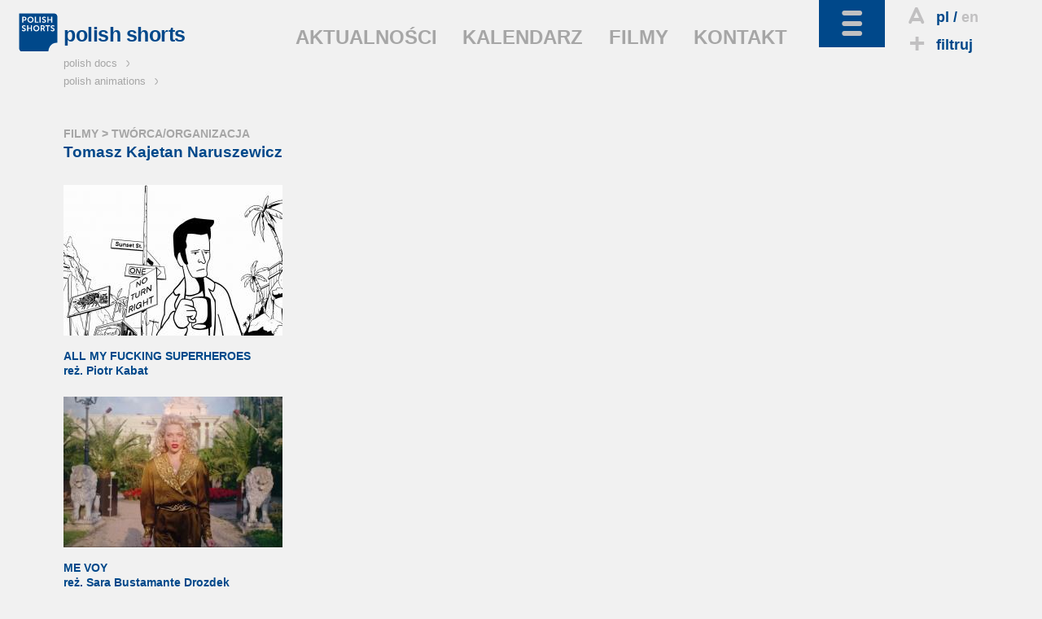

--- FILE ---
content_type: text/html; charset=utf-8
request_url: https://www.polishshorts.pl/pl/montazysta/4245/tomasz_kajetan_naruszewicz
body_size: 4328
content:
<!DOCTYPE html>
<!--[if lt IE 7]>      <html class="no-js lt-ie9 lt-ie8 lt-ie7" lang="pl"> <![endif]-->
<!--[if IE 7]>         <html class="no-js lt-ie9 lt-ie8" lang="pl"> <![endif]-->
<!--[if IE 8]>         <html class="no-js lt-ie9" lang="pl"> <![endif]-->
<!--[if gt IE 8]><!--> <html class="no-js" lang="pl"> <!--<![endif]-->
	<head>
		<meta charset="utf-8">
        <meta http-equiv="X-UA-Compatible" content="IE=edge,chrome=1">
        <meta name="viewport" content="width=device-width, initial-scale=1">
		<title>POLISH SHORTS: Tomasz Kajetan Naruszewicz - </title>
<meta property="og:title" content="POLISH SHORTS: Tomasz Kajetan Naruszewicz - "/>
<meta property="og:type" content="director"/>
<meta property="og:url" content="http://www.polishshorts.pl/pl/montazysta/4245/tomasz_kajetan_naruszewicz"/>
<meta property="og:image" content="http://kff.kei.pl/uploads/tworcy/tworca_498248720190410143902"/>
<meta property="og:site_name" content="Polish Shorts"/>
<meta property="og:description" content=""/>

<meta name="description" content="" />
<meta name="keywords" content="" />
<link href="/img/ps/favicon_2021.ico" rel="shortcut icon" type="image/x-icon" />
<link href='http://fonts.googleapis.com/css?family=Open+Sans:400italic,600italic,700italic,400,600,700&amp;subset=latin,latin-ext' rel='stylesheet' type='text/css'>
<link rel="stylesheet" href="/css/ps.dist.css?v=2025">
<style>
  .layout-footer .pisfdiv {
    clear: both;
    max-width: 322px
  }
  .layout-footer .pisff {
    max-width: 150px;
    height: auto
  }
  .layout-footer .pisfdiv .financed {
    clear: none;
    float: left
  }
  .layout-footer .pisff {
    float: right;
  }
@media screen and (min-width: 30em) {
  .layout-footer form {
      float: none;
  }
}
@media screen and (min-width: 40em) {
  .layout-footer.bottom-footer small:nth-child(5) {
    margin-left: 85px
  }
}
@media screen and (min-width: 40em) {
  .partnerzy {
    float: left;
  }
  .dofinansowano {
    position:absolute;
    right:-6px;
    top:26px
  }
}
@media screen and (min-width: 48em) {
  .layout-footer .pisfdiv {
    position: absolute;
    top: 150px;
    right: 15px;
  }
  .layout-footer .pisfdiv .pisff {
    max-width: 125px;
    margin-left: 10px;
  }
  .layout-footer .pisfdiv .financed {
    position: static;
    margin-top: -10px;
  }
}
@media screen and (min-width: 80em) {
  .layout-footer form {
    float: left;
  }
  .partnerzy {
    margin-left: 96px
  }
}

  @media screen and (min-width: 48em) {
    .layout-footer .partnerzy li:first-child img {
      width: 75px;
      height: auto
    }
    .layout-footer .partnerzy li:last-child {
      margin-left: 35px !important
    }
    .layout-footer .partnerzy li:last-child img {
      width: 135px;
      height: auto
    }
  }
@media screen and (min-width: 30em) and (max-width: 63.99em) {
  .layout-footer .container>a.fb_footer {
    margin-top: 120px
  }
}
@media screen and (min-width: 64em) {
    .layout-footer .container>a.fb_footer {
        float: none;
        width: 100%;
        text-align: center
    }
    .layout-footer .pisfdiv {
      top: 125px;
    }
}
@media screen and (min-width: 80em) {
  .layout-footer .container>a.fb_footer {
    width: auto;
    float: left;
    margin-bottom: 55px
  }
}

</style>
<!--[if IE 7]><link rel="stylesheet" href="/css/kff-ie7.css"><![endif]-->
<script src="/js/vendor/modernizr-2.6.2-respond-1.1.0.min.js"></script>
</head>
<body class="film two-col">
	<div class="wrapper navbar navbar-inverse navbar-fixed-top" role="navigation">
      <div class="container">

        <div class="navbar-header">
          <ul id="top-tools">
            <li>
                              <i class="icon-letter"></i><a href="" title="wersja polska" class="current">pl</a>
                  / <a href="/en/editor/4245/" title="english version">en</a>
                          </li>
            <li>
              <a href="/pl/filtruj"><i class="icon-plus"></i>filtruj</a>
            </li>
            <li id="search">
              <i class="icon-search"></i>szukaj              <form action="/pl/szukaj/" method="get"><input type="search" name="sz" placeholder="wpisz..." value=""></form>
            </li>
          </ul>
          <button type="button" class="navbar-toggle" data-toggle="collapse" data-target=".navbar-collapse">
            <i class="icon-toggle"></i>
          </button>
        </div>

        <div class="navbar-collapse collapse  clearfix default-setup">
          <nav>
            <div>
                                                                                <ul id="nav-oprojekcie">
                                                                        <li>
                                                                    O PROJEKCIE                                                                  </li>                                                                                                    <li>
                                              <a href="/pl/polish_shorts">                                                                    POLISH SHORTS                                            </a>                      </li>                                                                                                  </ul>
                                    <ul id="nav-na-festiwalach">
                                                      <li>
                                                                    NA FESTIWALACH                                                                  </li>                                                                                                    <li>
                                              <a href="/pl/festiwale/aktualnie">                                                                    AKTUALNIE                                            </a>                      </li>                                                                                                    <li>
                                              <a href="/pl/festiwale/archiwum">                                                                    ARCHIWUM                                            </a>                      </li>                                                                                                  </ul>
                                    <ul id="nav-branza">
                                                      <li>
                                                                    BRANŻA                                                                  </li>                                                                                                    <li>
                                              <a href="/pl/producenci">                                                                    PRODUCENCI                                            </a>                      </li>                                                                                                    <li>
                                              <a href="/pl/festiwale">                                                                    FESTIWALE                                            </a>                      </li>                                                                                                    <li>
                                              <a href="/pl/instyt_filmowe">                                                                    INSTYT. FILMOWE                                            </a>                      </li>                                                                                                    <li>
                                              <a href="/pl/programy">                                                                    FUNDUSZE I GRANTY                                            </a>                      </li>                                                                                                    <li>
                                              <a href="/pl/targi">                                                                    TARGI                                            </a>                      </li>                                                                                                    <li>
                                              <a href="/pl/warsztaty">                                                                    WARSZTATY                                            </a>                      </li>                                                                                                  </ul>
                                    <ul id="nav-filmy">
                                                      <li>
                                                                    FILMY                                                                  </li>                                                                                                    <li>
                                              <a href="/pl/filmy/wszystkie">                                                                    WSZYSTKIE                                            </a>                      </li>                                                                                                    <li>
                                              <a href="/pl/filmy/w_produkcji">                                                                    W PRODUKCJI                                            </a>                      </li>                                                                                                    <li>
                                              <a href="/pl/filmy/ukonczone">                                                                    UKOŃCZONE                                            </a>                      </li>                                                                                                    <li>
                                              <a href="/pl/filmy/rezyser">                                                                    REŻYSER                                            </a>                      </li>                                                                                                    <li>
                                              <a href="/pl/filmy/tytul">                                                                    TYTUŁ                                            </a>                      </li>                                                                                                    <li>
                                              <a href="/pl/filmy/producent">                                                                    PRODUCENT                                            </a>                      </li>                                                                                                    <li>
                                              <a href="/pl/filmy/rok_produkcji">                                                                    ROK PRODUKCJI                                            </a>                      </li>                                                                                                    <li>
                                              <a href="http://kff.com.pl/streaming/shorts_online" target="_blank">                                                                    OBEJRZYJ                                            </a>                      </li>                                                                                                  </ul>
                                    <ul id="nav-czytelnia">
                                                      <li>
                                                                    CZYTELNIA                                                                  </li>                                                                                                    <li>
                                              <a href="/pl/wywiady">                                                                    WYWIADY                                            </a>                      </li>                                                                                                    <li>
                                              <a href="/pl/recenzje">                                                                    RECENZJE                                            </a>                      </li>                                                                                                    <li>
                                              <a href="/pl/artykuly">                                                                    ARTYKUŁY                                            </a>                      </li>                                                                                                    <li>
                                              <a href="/pl/focus_on_poland">                                                                    FOCUS ON POLAND                                            </a>                      </li>                                                
              </ul>                  
              <ul id="kff-siblings">
                                                      <li class="pd"><a href="http://www.polishdocs.pl/pl/">polish docs <i class="icon-arrow"></i></a></li>
                    <li class="pa"><a href="http://www.polishanimations.pl/pl/">polish animations <i class="icon-arrow"></i></a></li>
                                                </ul>
            </div>
          </nav>
        </div><!--/.navbar-collapse -->

        <div class="clearfix"></div>
        <div class="navbar-main clearfix">
                      <h1><a href="/"><img src="/img/ps/logo_2021.svg" data-fallback="/img/ps/logo_2021.png" alt="polish shorts"><span>polish shorts</span></a></h1>
                    <nav>
            <ul>
                              <li><a href="/pl/aktualnosci">AKTUALNOŚCI</a></li>
                              <li><a href="/pl/kalendarz">KALENDARZ</a></li>
                              <li class="light-toggle"><a href="/pl/filmy">FILMY</a></li>
                              <li><a href="/pl/kontakt">KONTAKT</a></li>
                          </ul>
          </nav>
        </div>
      </div>
    </div> <!--/ .wrapper -->

    <div class="wrapper clearfix">
      <main class="container">
                          <header class="breadcrumbs">
          
          <h2><a href="/pl/filmy">FILMY</a> &gt;
              TWÓRCA/ORGANIZACJA          </h2>

        </header>

        <article class="film-body with-aside clearfix">

          <div class="body">
            <h2>Tomasz Kajetan Naruszewicz</h2>
            
            
            <ul class="kafle">
                                            <li data-href="/pl/filmy/2562/all_my_fucking_superheroes">
                <a href="/pl/filmy/2562/all_my_fucking_superheroes" >
                                    <img src="http://kff.kei.pl/uploads/ythumb2014.php?w=269&h=185&f=filmy/196206da6087ba1adea2814e57ea05e8.jpg" alt="ALL MY FUCKING SUPERHEROES | reż. Piotr Kabat, Piotr Kabat, Piotr Kabat" title="ALL MY FUCKING SUPERHEROES | reż. Piotr Kabat, Piotr Kabat, Piotr Kabat">
                                    <strong>ALL MY FUCKING SUPERHEROES</strong><br>
                  reż.
                  Piotr Kabat                </a>
                <span class="over single">
                  <a href="/pl/filmy/2562/all_my_fucking_superheroes" title="more"><i class="icon-plus2"></i><span>MORE</span></a>
                                  </span>
              </li>                                            <li data-href="/pl/filmy/2038/me_voy">
                <a href="/pl/filmy/2038/me_voy" >
                                    <img src="http://kff.kei.pl/uploads/ythumb2014.php?w=269&h=185&f=filmy/9fc814c42a72d178321afab6281c5b8e.jpg" alt="ME VOY | reż. Sara Bustamante Drozdek, Sara Bustamante Drozdek" title="ME VOY | reż. Sara Bustamante Drozdek, Sara Bustamante Drozdek">
                                    <strong>ME VOY</strong><br>
                  reż.
                  Sara Bustamante Drozdek                </a>
                <span class="over single">
                  <a href="/pl/filmy/2038/me_voy" title="more"><i class="icon-plus2"></i><span>MORE</span></a>
                                  </span>
              </li>                                            <li data-href="/pl/filmy/2075/piolun">
                <a href="/pl/filmy/2075/piolun" >
                                    <img src="http://kff.kei.pl/uploads/ythumb2014.php?w=269&h=185&f=filmy/901ef96f2e3f24d57444bac7d1fab965.png" alt="PIOŁUN | reż. Maria Ornaf, Maria Ornaf" title="PIOŁUN | reż. Maria Ornaf, Maria Ornaf">
                                    <strong>PIOŁUN</strong><br>
                  reż.
                  Maria Ornaf                </a>
                <span class="over single">
                  <a href="/pl/filmy/2075/piolun" title="more"><i class="icon-plus2"></i><span>MORE</span></a>
                                  </span>
              </li>                                            <li data-href="/pl/filmy/2073/porachunki">
                <a href="/pl/filmy/2073/porachunki" >
                                    <img src="http://kff.kei.pl/uploads/ythumb2014.php?w=269&h=185&f=filmy/aabd6fc58838b86ec97b72bc5fe1f498.jpg" alt="PORACHUNKI | reż. Zuzanna Grajcewicz, Zuzanna Grajcewicz" title="PORACHUNKI | reż. Zuzanna Grajcewicz, Zuzanna Grajcewicz">
                                    <strong>PORACHUNKI</strong><br>
                  reż.
                  Zuzanna Grajcewicz                </a>
                <span class="over single">
                  <a href="/pl/filmy/2073/porachunki" title="more"><i class="icon-plus2"></i><span>MORE</span></a>
                                  </span>
              </li>                                            <li data-href="/pl/filmy/2346/samoglow">
                <a href="/pl/filmy/2346/samoglow" >
                                    <img src="http://kff.kei.pl/uploads/ythumb2014.php?w=269&h=185&f=filmy/b132d03f51b82f4d32b85c72d4eaf696.png" alt="SAMOGŁÓW | reż. Jakub Prysak, Jakub Prysak" title="SAMOGŁÓW | reż. Jakub Prysak, Jakub Prysak">
                                    <strong>SAMOGŁÓW</strong><br>
                  reż.
                  Jakub Prysak                </a>
                <span class="over single">
                  <a href="/pl/filmy/2346/samoglow" title="more"><i class="icon-plus2"></i><span>MORE</span></a>
                                  </span>
              </li>                          </ul>

          </div>

          
        </article>              </main>
    </div>

    <footer class="wrapper layout-footer">
      <div class="container">
        <form action="/pl/montazysta/4245/tomasz_kajetan_naruszewicz" id="nlsbscrptn" method="post">
          <label for="newsletter_email">NEWSLETTER</label>
          <input type="email" name="hQ98lKJQn" onfocus="document.getElementById('nl_consent').style.display='block'" id="newsletter_email" placeholder="twój adres e-mail">
          <label id="nl_consent" style="display:none;line-height:1;clear:left;float:left;margin:5px 0"><input type="checkbox" name="consent" value="1" style="width:auto" required>Wyrażam zgodę na przetwarzanie moich danych kontaktowych przez Krakowską Fundację Filmową z siedzibą Basztowa 15/8 (31-143) w Krakowie, w celu otrzymywania przeze mnie newslettera.

Dane będą przetwarzane przez okres do czasu wycofania zgody na otrzymywanie newslettera lub zaprzestania jego prowadzenia przez administratora. Potwierdzam jednocześnie, że zostałem/zostałam pouczony/pouczona o moim prawie do: żądania dostępu do moich danych, ich sprostowania, usunięcia lub ograniczenia przetwarza; wniesienia sprzeciwu; przenoszenia danych; cofnięcia zgody oraz wniesienia skargi do organu nadzorczego. Udzielenie zgody jest dobrowolne, lecz odmowa jej udzielenia uniemożliwi otrzymywanie newslettera.</label>
          <button>DODAJ</button>
          <legend id="nlsbscript_status">Dodano</legend>
        </form>
        <div class="partnerzy">
          <h3 style="color:#b7b8ba;font-size:inherit;font-weight:bold;line-height:26px;margin:6px 0 0">PARTNERZY</h3>
          <ul style="list-style-type:none;padding:0;margin:0;display:flex">
            <li><a href="https://kbf.krakow.pl" target="_blank"><img loading="lazy" src="/img/kbf.png" width="90.75" height="37" alt="kbf:" /></a></li>
            <li style="margin-left:55px"><a href="http://film-commission.pl" target="_blank"><img loading="lazy" src="/img/kfc.png" width="177.5" height="43.5" alt="Krakow Film Commission" /></a></li>
          </ul>
        </div>
        <a href="https://www.facebook.com/pages/Polish-Shorts/113878315324653" target="_blank" class="fb_footer"><i class="icon-fb"></i><span>POLUB NAS</span></a>

                    <div class="pisfdiv">
                          <img loading="lazy" src="/img/pd/PISF_log1pol_mono_neg.svg" width="179.7" height="65" alt="Polski Instytut Sztuki Filmowej" class="pisff" />
                        <small class="financed" style="max-width:165px">
                              DOFINANSOWANO ZE ŚRODKÓW POLSKIEGO INSTYTUTU SZTUKI FILMOWEJ
                          </small>
          </div>
        
      </div>
      <div class="clearfix"></div>
    </footer>
    <footer class="wrapper layout-footer bottom-footer">
      <div class="container">
        <small>Copyright &copy; 2009&ndash;2026 Polish Shorts</small>
        <small>Realizacja: <a href="http://www.y0.net.pl" target="_blank">Agencja Interaktywna Y0</a></small>
        <small>Projekt: <a href="http://terenprywatny.com" target="_blank">terenprywatny.com</a></small>
          <small>hosting: <a href="https://cyberfolks.pl" target="_blank" class="kei" style="margin-bottom:-3.5px"><img src="/img/cyberfolks.svg" width="176.5" height="19" alt="cyber_Folks™"></a></small>
        <small><a href="/pl/polityka_prywatnosci/">Polityka prywatności</a></small>
      </div>
      <div class="clearfix"></div>
    </footer>

    <script src="//ajax.googleapis.com/ajax/libs/jquery/1.11.0/jquery.min.js"></script>
    <script>window.jQuery || document.write('<script src="/js/vendor/jquery-1.11.0.min.js"><\/script>')</script>


    <script src="/js/main-dist.js?v=72"></script>

    
    <script>
        (function(b,o,i,l,e,r){b.GoogleAnalyticsObject=l;b[l]||(b[l]=
        function(){(b[l].q=b[l].q||[]).push(arguments)});b[l].l=+new Date;
        e=o.createElement(i);r=o.getElementsByTagName(i)[0];
        e.src='//www.google-analytics.com/analytics.js';
        r.parentNode.insertBefore(e,r)}(window,document,'script','ga'));
        ga('create','UA-3757484-23');ga('send','pageview');
    </script>
        </body>
</html>


--- FILE ---
content_type: text/css
request_url: https://www.polishshorts.pl/css/ps.dist.css?v=2025
body_size: 20868
content:
@charset "UTF-8";
/*! normalize.css v1.1.3 | MIT License | git.io/normalize */article,aside,details,figcaption,figure,footer,header,hgroup,main,nav,section,summary{display:block}audio,canvas,video{display:inline-block;*display:inline;*zoom:1}audio:not([controls]){display:none;height:0}[hidden]{display:none}html{font-size:100%;-ms-text-size-adjust:100%;-webkit-text-size-adjust:100%}button,html,input,select,textarea{font-family:sans-serif}body{margin:0}a:focus{outline:thin dotted}a:active,a:hover{outline:0}h1{font-size:2em;margin:0.67em 0}h2{font-size:1.5em;margin:0.83em 0}h3{font-size:1.17em;margin:1em 0}h4{font-size:1em;margin:1.33em 0}h5{font-size:0.83em;margin:1.67em 0}h6{font-size:0.67em;margin:2.33em 0}abbr[title]{border-bottom:1px dotted}b,strong{font-weight:bold}blockquote{margin:1em 40px}dfn{font-style:italic}hr{box-sizing:content-box;height:0}mark{background:#ff0;color:#000}p,pre{margin:1em 0}code,kbd,pre,samp{font-family:monospace,serif;_font-family:"courier new",monospace;font-size:1em}pre{white-space:pre;white-space:pre-wrap;word-wrap:break-word}q{quotes:none}q:after,q:before{content:"";content:none}small{font-size:80%}sub,sup{font-size:75%;line-height:0;position:relative;vertical-align:baseline}sup{top:-0.5em}sub{bottom:-0.25em}dl,menu,ol,ul{margin:1em 0}dd{margin:0 0 0 40px}menu,ol,ul{padding:0 0 0 40px}nav ol,nav ul{list-style:none;list-style-image:none}img{border:0;-ms-interpolation-mode:bicubic}svg:not(:root){overflow:hidden}figure{margin:0}form{margin:0}fieldset{border:1px solid #c0c0c0;margin:0 2px;padding:0.35em 0.625em 0.75em}legend{border:0;padding:0;white-space:normal;*margin-left:-7px}button,input,select,textarea{font-size:100%;margin:0;vertical-align:baseline;*vertical-align:middle}button,input{line-height:normal}button,select{text-transform:none}button,html input[type=button],input[type=reset],input[type=submit]{-webkit-appearance:button;cursor:pointer;*overflow:visible}button[disabled],html input[disabled]{cursor:default}input[type=checkbox],input[type=radio]{box-sizing:border-box;padding:0;*height:13px;*width:13px}input[type=search]{-webkit-appearance:textfield;box-sizing:content-box}input[type=search]::-webkit-search-cancel-button,input[type=search]::-webkit-search-decoration{-webkit-appearance:none}button::-moz-focus-inner,input::-moz-focus-inner{border:0;padding:0}textarea{overflow:auto;vertical-align:top}table{border-collapse:collapse;border-spacing:0}@font-face{font-family:"kff";src:url("../font/kff.eot?77765673");src:url("../font/kff.eot?77765673#iefix") format("embedded-opentype"),url("../font/kff.svg?77765673#kff") format("svg");font-weight:normal;font-style:normal}@font-face{font-family:"kff";src:url("[data-uri]") format("woff"),url("[data-uri]") format("truetype")}[class*=" icon-"]:before,[class^=icon-]:before{font-family:"kff";font-style:normal;font-weight:normal;speak:none;display:inline-block;text-decoration:inherit;width:1em;margin-right:0.2em;text-align:center;font-variant:normal;text-transform:none;line-height:1em;margin-left:0.2em}.icon-search:before{content:""}.icon-toggle:before{content:""}.icon-plus:before{content:""}.icon-letter:before{content:""}.icon-bracket1:before{content:""}.icon-eye:before{content:""}.icon-plus2:before{content:""}.icon-arrow:before{content:""}.icon-arrowup:before{content:""}.icon-close:before{content:""}.icon-zoomin:before{content:""}.icon-kff:before{content:""}.icon-kamera:before{content:""}.icon-trailer:before{content:""}.icon-fb:before{content:""}.spinner{height:35px;width:35px;margin:0px auto;position:relative;animation:rotation 0.6s infinite linear;border-left:6px solid rgba(0,72,138,0.15);border-right:6px solid rgba(0,72,138,0.15);border-bottom:6px solid rgba(0,72,138,0.15);border-top:6px solid rgba(0,72,138,0.8);border-radius:100%}@keyframes rotation{0%{transform:rotate(0deg)}to{transform:rotate(359deg)}}html{font-family:"Open Sans",sans-serif;font-size:62.5%;color:#5a5a5a;background:#f1f1f1}a{text-decoration:none;color:#5a5a5a}a:hover{color:#00488a}#top-tools,.home-slider ul,.kafle,.navbar-main #kff-siblings,.navbar .navbar-collapse ul{list-style-type:none;margin:0;padding:0}.wrapper{padding:0 24px}@media screen and (min-width:30em){.wrapper{padding:0 43px}}@media screen and (min-width:48em){.wrapper{text-align:center}}.container{margin-left:auto;margin-right:auto;max-width:1185px}@media screen and (min-width:48em){.container{max-width:594px;text-align:left}.wrapper.navbar .container:first-child{max-width:100%}.wrapper.navbar .container:first-child .navbar-main{margin-left:auto;margin-right:auto;max-width:594px}}@media screen and (min-width:60em){.container{max-width:839px}.wrapper.navbar .container:first-child .navbar-main{max-width:839px}}@media screen and (min-width:80em){.container{max-width:1124px}.wrapper.navbar .container:first-child .navbar-main{max-width:1124px}}li[data-href]{cursor:pointer}li[data-href]:hover a{color:#00488a}.home-slider>.slides>li{display:none}.home-slider>.slides>li:first-child{display:block}h2{font-size:19px;font-size:1.9rem;margin-bottom:0.5em}p{font-size:12px;font-size:1.2rem;line-height:1.5;margin-top:0.95em}.wrapper.navbar{padding-left:17px;margin-bottom:3px}@media screen and (min-width:48em){.wrapper.navbar{padding-left:0;padding-right:0}}.navbar .navbar-collapse{transition:height 0.5s ease-in-out;overflow:hidden;background:#00488a;color:white;clear:both;margin-left:-17px;margin-right:-24px;padding:0 24px}@media screen and (min-width:30em){.navbar .navbar-collapse{margin-left:-36px;margin-right:-43px;padding:0 0 0 43px}}.navbar .navbar-collapse a,.navbar .navbar-collapse a:hover{color:white;display:block}.navbar .navbar-collapse a:hover{text-decoration:underline}.navbar .navbar-collapse ul{margin-top:18px;margin-bottom:31px;float:left;font-size:11px;font-size:1.1rem;line-height:25px}@media screen and (min-width:40em){.navbar .navbar-collapse ul{margin-bottom:35px}}@media screen and (max-width:75em){.navbar .navbar-collapse.collapse{height:0}}@media screen and (min-width:75.01em){.navbar .navbar-collapse.collapse:not(.show-on-desktop){height:0}}.navbar .navbar-collapse li:first-child{font-weight:bold;font-size:14px;font-size:1.4rem}@media screen and (min-width:40em){.navbar .navbar-collapse li:first-child{margin-bottom:16px}}@media screen and (max-width:29.94em){.navbar .navbar-collapse{height:625px}.navbar .navbar-collapse ul{margin-bottom:0}.navbar .navbar-collapse div{float:left}.navbar .navbar-collapse div>ul{float:none}.navbar .navbar-collapse div:last-child{margin-left:50px}}@media screen and (max-width:22.49em){.navbar .navbar-collapse div:last-child{margin-left:20px}}@media screen and (min-width:30em){.navbar .navbar-collapse{height:340px}.navbar .navbar-collapse ul{float:none}.navbar .navbar-collapse div{float:left;margin-left:65px}.navbar .navbar-collapse div:first-child{margin-left:0}.navbar .navbar-collapse div:last-child{margin-left:45px}}@media screen and (min-width:40em){.navbar .navbar-collapse{height:280px;background-image:url(../img/ps/logo_2021.svg);background-repeat:no-repeat;background-position:39px 21px;background-size:115px 115px}.navbar .navbar-collapse nav{margin-left:132px}.navbar .navbar-collapse div{margin-left:35px}.navbar .navbar-collapse div:nth-child(3){margin-left:29px}.navbar .navbar-collapse #nav-branza,.navbar .navbar-collapse #nav-czytelnia{float:left}.navbar .navbar-collapse #nav-czytelnia{margin-left:28px}}@media screen and (min-width:48em){.navbar .navbar-collapse{margin-left:0;margin-right:0}.navbar .navbar-collapse ul{float:left;margin-right:48px}.navbar .navbar-collapse div{margin-left:0!important}.navbar .navbar-collapse div:last-child ul:last-child{margin-right:0}.navbar .navbar-collapse #nav-czytelnia{margin-left:0}}@media screen and (min-width:48em) and (max-width:59.99em){.navbar .navbar-collapse{background-image:none}.navbar .navbar-collapse nav{margin-left:0}}@media screen and (min-width:60em){.navbar .navbar-collapse{background-size:125px 125px;background-position:20px 21px}}@media screen and (min-width:64em){.navbar .navbar-collapse{height:300px;padding-left:0;background-size:212px 212px;background-position:35px 36px}.navbar .navbar-collapse nav{margin-left:auto;margin-right:-36px;padding-left:286px}.navbar .navbar-collapse ul{margin-top:22px}}@media screen and (min-width:67em){.navbar .navbar-collapse{background-position:4% 36px}.navbar .navbar-collapse nav{margin-right:auto;padding-left:160px;width:679px;height:300px}}@media screen and (min-width:80em){.navbar .navbar-collapse{background-image:none}.navbar .navbar-collapse nav{background-image:url(../img/ps/logo_2021.svg);background-repeat:no-repeat;background-position:4px 38px;background-size:176px 176px;padding-left:285px;width:851px}.no-svg .navbar .navbar-collapse nav{background-image:url(../img/ps/logo_2021.png)}.navbar .navbar-collapse ul{margin-right:79px}}#kff-siblings li{font-size:13px;font-size:1.3rem;font-weight:normal;margin-bottom:1px}#kff-siblings li a[href*=polishdocs]:hover{color:#cf0001}#kff-siblings li a[href*=polishshorts]:hover{color:#4167a8}#top-tools{font-size:14px;font-size:1.4rem;font-weight:bold;line-height:28px;color:#00488a}#top-tools a{font-size:inherit;color:#00488a}#top-tools li{cursor:pointer;float:left;padding-right:10px;margin-right:14px}#top-tools li:hover a,#top-tools li:hover i{color:#00488a}#top-tools li:hover i.icon-letter,#top-tools li i.icon-letter~a{color:#C1C0C1}#top-tools li i.icon-letter~a.current,#top-tools li i.icon-letter~a:hover{color:#00488a}#top-tools li i{font-size:15.5px;font-size:1.55rem;color:#C1C0C1;margin-right:1px}@media screen and (min-width:40em){#top-tools li{padding:0;margin:0;position:absolute;height:37px}}@media screen and (min-width:40em) and (max-width:47.99em){#top-tools li{text-indent:-9999px;right:0;top:73px;width:81px}#top-tools li i{text-indent:0;text-align:center;font-size:22px;font-size:2.2rem;display:block;position:absolute;top:0;left:0;right:0;bottom:0}}#top-tools li:nth-child(2){margin-right:0;padding-right:20px}#top-tools li:nth-child(3):hover{cursor:default}#top-tools li:nth-child(3):hover i{color:#C1C0C1}#top-tools li:nth-child(3) a{color:#C1C0C1}#top-tools li:nth-child(3) a:hover{color:#00488a}#top-tools li:nth-child(3) a.current{color:#00488a;pointer-events:none}@media screen and (min-width:48em){.navbar-main .navbar-header{top:0}#top-tools{font-size:18px;font-size:1.8rem}#top-tools li i{font-size:21px;font-size:2.1rem;margin-right:10px}#top-tools li:first-child,#top-tools li:nth-child(2){top:33px!important}#top-tools li:nth-child(2){right:0}#top-tools li:first-child{right:120px}}@media screen and (min-width:60em){#top-tools li:first-child{right:130px}}@media screen and (min-width:40em){#top-tools li:nth-child(2){top:116px;padding:0}#top-tools li:nth-child(2) i{text-indent:1px}#top-tools li:nth-child(3){top:-50px;right:27px;width:110px;text-indent:0;text-align:right;color:white;font-size:17.5px;font-size:1.75rem}#top-tools li:nth-child(3) i{position:static;display:inline;margin-right:12px}#top-tools li:nth-child(3) a{color:white;font-size:17.5px;font-size:1.75rem;font-weight:400}#top-tools li:nth-child(3) a.current{color:white;font-weight:600}#top-tools li:nth-child(3) a:hover{color:white;text-decoration:underline}.navbar-main{position:relative}.navbar-main .navbar-header{position:absolute;right:-24px;top:-15px}}@media screen and (min-width:40em) and (min-width:30em){.navbar-main .navbar-header{right:-43px}}@media screen and (min-width:48em){.navbar-main .navbar-header{top:0}#top-tools li:nth-child(3){right:0}#top-tools a{line-height:inherit}}@media screen and (min-width:80em){#top-tools li:first-child,#top-tools li:nth-child(2){right:-25px;left:471px}#top-tools li:nth-child(3){right:-6px}#top-tools li:first-child{top:6px!important}#top-tools li:nth-child(2){top:40px!important}}button.navbar-toggle{position:absolute;top:0;right:0;border:0;background:#00488a;width:40px;height:30px}button.navbar-toggle:focus{border:0;outline:none}button.navbar-toggle i{color:#C1C0C1;font-size:15px;font-size:1.5rem}button.navbar-toggle.light i,button.navbar-toggle:hover i{color:#dadada}@media screen and (min-width:40em){button.navbar-toggle{width:81px;height:58px}button.navbar-toggle i{font-size:30px;font-size:3rem}}@media screen and (min-width:48em){.navbar-main .navbar-header{right:0;left:50%}.navbar-main .navbar-header button.navbar-toggle{right:223px}}@media screen and (min-width:60em){.navbar-main .navbar-header button.navbar-toggle{right:250px}}@media screen and (min-width:80em){.navbar-main .navbar-header button.navbar-toggle{right:115px}}.navbar-main{margin-top:15px}.navbar-main li.current a,.navbar-main li a:hover{color:#00488a}.navbar-main h1{letter-spacing:-0.5px;float:left}.navbar-main h1 a{color:#00488a;font-size:25px;font-size:2.5rem}@media screen and (max-width:39.99em){.navbar-main h1{max-width:111px}.navbar-main h1 span{display:none}}.navbar-main h1 img{width:100%;height:auto}@media screen and (min-width:40em){.navbar-main h1 img{display:none}}.navbar-main #kff-siblings{position:absolute;top:43px;left:0}.navbar-main #kff-siblings a{font-weight:normal;font-size:13px;font-size:1.3rem}.navbar-main li{float:right;clear:right}@media screen and (max-width:63.99em){.navbar-main li:first-child{margin-top:10px}}@media screen and (min-width:30em){.navbar-main li:first-child{margin-top:7px}}.navbar-main li a{color:#a6a6a6;font-size:16px;font-size:1.6rem;line-height:1.69;font-weight:bold}@media screen and (min-width:30em){.navbar-main h1{margin-top:11px;margin-left:24px}.navbar-main #kff-siblings{margin-left:25px;padding-top:3px}.navbar-main ul{float:left;margin-top:2px;padding-left:70px;margin-bottom:35px}.navbar-main li{float:none}.navbar-main li a{font-size:24px;font-size:2.4rem}}@media screen and (min-width:48em){.navbar-main{margin-top:0;min-height:190px}.navbar-main #kff-siblings,.navbar-main h1{margin-left:0}.navbar-main h1{margin-top:28px;position:relative}.navbar-main h1:before{content:"";display:block;width:65px;height:65px;position:absolute;right:100%;bottom:-6px;background-image:url(../img/ps/logo_2021.svg);background-repeat:no-repeat;background-size:48px 48px;background-position:10px 18px}.navbar-main #kff-siblings{top:57px}.navbar-main nav ul{padding:0;position:absolute;left:0;right:0;top:125px;display:-moz-flex;display:flex;flex-flow:row nowrap;justify-content:space-between;align-content:space-between}.navbar-main nav ul li{margin-top:0!important;-moz-flex:initial;flex:initial}}@media screen and (min-width:60em){.navbar-main{min-height:160px}.navbar-main nav ul{left:238px;margin-bottom:0;top:auto;bottom:45px}}@media screen and (min-width:80em){.navbar-main nav ul{left:285px;right:235px;bottom:auto;top:24px}}.touch input:focus{font-size:16px!important}#search form{margin:0;padding:0}#search form input{position:absolute;bottom:0;top:0;left:0;width:0;border:0;padding:0;transition:all 0.2s ease-in-out}#search.focused input{width:90%;padding-left:0.2em}@media screen and (min-width:40em) and (max-width:47.99em){#search.focused input{width:150%;left:auto;right:0}}@media screen and (min-width:48em) and (max-width:79.99em){#search.focused input{width:150%}}@media screen and (min-width:80em){#search.focused input{width:135%}}@media screen and (max-width:48em){#search{position:relative}}.home-slider{position:relative;margin-bottom:12px}.home-slider .bx-pager{width:100%}.home-slider .bx-pager div{margin:0 4px 0 0;display:inline-block;zoom:1;*display:inline}.home-slider .bx-pager div a{width:22px;height:15px;display:block;background:white;background:rgba(90,90,90,0.2);cursor:pointer;text-indent:-9999px}.home-slider .bx-pager div a:hover{background:#f3f3f3;background:rgba(90,90,90,0.4)}.home-slider .bx-pager div a.active{background:#00488a;cursor:default}@media screen and (max-width:29.99em){.home-slider{margin-bottom:40px}}.home-slider .lazy-div{height:263px;background-position:center center;background-size:cover;max-width:840px;margin-bottom:37px}.home-slider .brackets .icon-bracket1:nth-child(2),.home-slider .brackets .icon-bracket1:nth-child(3){bottom:auto;top:254px}@media screen and (min-width:60em){.home-slider .brackets .icon-bracket1:nth-child(2),.home-slider .brackets .icon-bracket1:nth-child(3){top:390px}}@media screen and (max-width:29.99em){.home-slider .lazy-div{display:none;background:none!important}}@media screen and (min-width:30em){.home-slider .bx-wrapper .bx-pager{position:absolute;top:227px;left:0;right:0;text-align:center}}@media screen and (min-width:60em){.home-slider .bx-wrapper .bx-pager{top:363px}.home-slider .lazy-div{height:400px}}@media screen and (min-width:60em){.home-slider h2{display:block;float:left;width:249px;padding:0 10px;margin:0 0 30px 0}}@media screen and (min-width:80em){.home-slider .bx-wrapper .bx-pager{width:840px;margin-right:0;margin-left:auto}.home-slider .lazy-div{margin-left:auto;margin-right:0}.home-slider li{position:relative}.home-slider li h2,.home-slider li p{position:absolute;width:254px;left:0}.home-slider li h2{top:31px;padding:0}.home-slider li p{top:153px}}.breadcrumbs{position:relative;cursor:pointer}.breadcrumbs label{position:absolute;right:0;width:269px;text-align:left;display:block;font-weight:700;color:#a6a6a6}.breadcrumbs label+select{min-width:200px;position:relative;z-index:2}@media screen and (min-width:60em){.breadcrumbs{margin-top:-7px}}.breadcrumbs h2,.breadcrumbs nav ul{margin-top:0;margin-bottom:0}.breadcrumbs h2,.breadcrumbs nav li a{color:#a6a6a6;font-weight:bold}.breadcrumbs h2 a{color:#a6a6a6}.breadcrumbs nav li.current a{color:#00488a}.breadcrumbs h2+select{float:left;margin-top:-20px;margin-left:174px;font-size:14px;font-size:1.4rem}.festivals .breadcrumbs h2+select,html[lang=pl] .atfestivals .breadcrumbs h2+select{margin-left:235px}.breadcrumbs>nav select,.breadcrumbs>nav ul li{float:right}body.atfestivals .breadcrumbs+.clearfix+article,body.dvd .breadcrumbs+.clearfix+article{margin-top:0.5em}body.atfestivals .breadcrumbs>nav ul,body.dvd .breadcrumbs>nav ul{float:none;padding-left:0;margin-top:0.45em;font-size:20px;font-size:2rem}body.atfestivals .breadcrumbs>nav ul li,body.dvd .breadcrumbs>nav ul li{float:left;margin-left:0;margin-right:0.5em}body.atfestivals .breadcrumbs>nav ul li:first-child a,body.dvd .breadcrumbs>nav ul li:first-child a{padding-left:0;padding-right:0.4em}@media screen and (max-width:40em){.breadcrumbs h2{white-space:nowrap}}.breadcrumbs>nav li{margin-left:0.1em}.breadcrumbs>nav li a{padding:0.4em}@media screen and (max-width:59.99em){.breadcrumbs>nav li{display:none}}.breadcrumbs>nav li:first-child a{padding-right:0}@media screen and (min-width:60em){.breadcrumbs>nav select{display:none}}.breadcrumbs a:hover{color:#00488a}.breadcrumbs+section ul.kafle.obrazkowe{margin-top:8px}body.atfestivals .breadcrumbs>nav li,body.atfestivals .breadcrumbs>nav select,body.dvd .breadcrumbs>nav li,body.dvd .breadcrumbs>nav select{display:block}body.atfestivals .breadcrumbs>nav select,body.dvd .breadcrumbs>nav select{margin-top:-2em;font-size:14px;font-size:1.4rem}@media screen and (min-width:30.01em){body.atfestivals .breadcrumbs>nav select,body.dvd .breadcrumbs>nav select{display:none}}@media screen and (max-width:30em){body.atfestivals .breadcrumbs>nav li,body.dvd .breadcrumbs>nav li{display:none}}body.branza .breadcrumbs>nav select{display:block!important}.breadcrumbs h2,.breadcrumbs nav.right-menu,section>h2{font-size:14px;font-size:1.4rem}.breadcrumbs h2 strong,h2.year-produced,section.news-month>h2{color:#00488a}.home-block+.home-block{margin-top:3em}.kafle{font-size:14px;font-size:1.4rem;line-height:1.35}.kafle.obrazkowe{font-size:13px;font-size:1.3rem;line-height:1.2}.kafle.obrazkowe>*{margin-top:27px}@media screen and (min-width:27.5em) and (max-width:39.99em){.kafle.obrazkowe>*{width:auto;position:relative;padding-left:285px;height:185px}.kafle.obrazkowe>* img{position:absolute;left:0;top:0}}@media screen and (min-width:40em){.kafle.obrazkowe>*{margin-top:8px}.kafle.obrazkowe>* a{display:block;margin-bottom:27px}}.kafle>*{position:relative;width:269px;margin-top:20px}@media screen and (min-width:40em){.kafle>*{float:left;margin-left:16px}}@media screen and (min-width:48em) and (max-width:59.99em){.kafle>*{margin-left:56px}}@media screen and (min-width:40em) and (max-width:59.99em){.kafle>:nth-child(odd){margin-left:0;clear:left}}@media screen and (min-width:60em) and (max-width:79.99em){.kafle>:nth-child(3n+1){margin-left:0;clear:left}}@media screen and (min-width:80em){.kafle>:nth-child(4n+1){margin-left:0;clear:left}}@media screen and (max-width:39.99em){.kafle.wydarzenia>*{width:100%;padding-left:0}}.kafle img,.kafle time{margin-bottom:0.85em}.kafle img{width:269px;height:185px}.kafle.wydarzenia>:last-child time+a{margin-bottom:3px}@media screen and (max-width:39.99em),screen and (min-width:60em) and (max-width:79.9em){.kafle.chess:not(.wydarzenia)>:nth-child(odd),li.festiwal:nth-child(odd){background:#5a5a5a}.kafle.chess:not(.wydarzenia)>:nth-child(2n),li.festiwal:nth-child(2n){background:#00488a}}@media screen and (min-width:40em){.kafle.chess:not(.wydarzenia)>*,li.festiwal{box-sizing:border-box;padding:0 21px 21px;color:white;height:185px}}@media screen and (min-width:40em) and (max-width:59.99em){.kafle.chess:not(.wydarzenia)>:nth-child(4n+1),.kafle.chess:not(.wydarzenia)>:nth-child(4n+4){background:#5a5a5a}.kafle.chess:not(.wydarzenia)>:nth-child(4n+2),.kafle.chess:not(.wydarzenia)>:nth-child(4n+3){background:#00488a}}@media screen and (min-width:80em){.kafle.chess:not(.wydarzenia)>:nth-child(8n+1),.kafle.chess:not(.wydarzenia)>:nth-child(8n+3),.kafle.chess:not(.wydarzenia)>:nth-child(8n+6),.kafle.chess:not(.wydarzenia)>:nth-child(8n+8){background:#5a5a5a}.kafle.chess:not(.wydarzenia)>:nth-child(8n+2),.kafle.chess:not(.wydarzenia)>:nth-child(8n+4),.kafle.chess:not(.wydarzenia)>:nth-child(8n+5),.kafle.chess:not(.wydarzenia)>:nth-child(8n+7){background:#00488a}}li.festiwal{background:#5a5a5a}li.festiwal,li.navKafel,time.kafel,ul.navKafels>li{display:block;color:#00488a;font-size:23px;font-size:2.3rem;font-weight:bold}li.festiwal big,li.navKafel big,time.kafel big,ul.navKafels>li big{font-size:48px;font-size:4.8rem}li.festiwal+a,li.navKafel+a,time.kafel+a,ul.navKafels>li+a{display:block;font-weight:bold;margin-bottom:35px}@media screen and (max-width:39.99em){li.festiwal,li.navKafel,time.kafel,ul.navKafels>li{border-bottom:2px solid #00488a}}@media screen and (min-width:40em){li.festiwal,li.navKafel,time.kafel,ul.navKafels>li{box-sizing:border-box;padding:0 21px 21px;margin-bottom:0.5em;color:white;height:185px}li.festiwal big,li.navKafel big,time.kafel big,ul.navKafels>li big{display:block;font-size:73px;font-size:7.3rem;border-bottom:2px solid white;padding-bottom:6px;margin-bottom:18px}li:nth-child(odd) li.festiwal,li:nth-child(odd) li.navKafel,li:nth-child(odd) time.kafel,li:nth-child(odd) ul.navKafels>li{background:#5a5a5a}li:nth-child(2n) li.festiwal,li:nth-child(2n) li.navKafel,li:nth-child(2n) time.kafel,li:nth-child(2n) ul.navKafels>li{background:#00488a}li.festiwal+a,li.navKafel+a,time.kafel+a,ul.navKafels>li+a{margin-bottom:13px}}@media screen and (min-width:40em) and (max-width:57.75em){li:nth-child(3) li.festiwal,li:nth-child(3) li.navKafel,li:nth-child(3) time.kafel,li:nth-child(3) ul.navKafels>li{background:#00488a}li:nth-child(4) li.festiwal,li:nth-child(4) li.navKafel,li:nth-child(4) time.kafel,li:nth-child(4) ul.navKafels>li{background:#5a5a5a}}li.festiwal,li.navKafel,ul.navKafels>li{margin-top:16px;margin-bottom:0;background:#5a5a5a}li.festiwal:hover,li.navKafel:hover,ul.navKafels>li:hover{background:#00488a}li.festiwal:hover a,li.navKafel:hover a,ul.navKafels>li:hover a{color:white}li.festiwal a,li.navKafel a,ul.navKafels>li a{color:white}@media screen and (min-width:40em){li.festiwal[data-count]:hover,li.navKafel[data-count]:hover,ul.navKafels>li[data-count]:hover{background:#888!important}li.festiwal[data-count]:hover a,li.navKafel[data-count]:hover a,ul.navKafels>li[data-count]:hover a{color:transparent}li.festiwal[data-count]:hover:after,li.festiwal[data-count]:hover:before,li.navKafel[data-count]:hover:after,li.navKafel[data-count]:hover:before,ul.navKafels>li[data-count]:hover:after,ul.navKafels>li[data-count]:hover:before{position:absolute;background:#888;display:block;width:50%}li.festiwal[data-count]:hover:before,li.navKafel[data-count]:hover:before,ul.navKafels>li[data-count]:hover:before{content:attr(data-count);font-size:73px;font-size:7.3rem}li.festiwal[data-count]:hover:after,li.navKafel[data-count]:hover:after,ul.navKafels>li[data-count]:hover:after{content:"AKTUALNOŚCI";bottom:30px}html[lang=en] li.festiwal[data-count]:hover:after,html[lang=en] li.navKafel[data-count]:hover:after,html[lang=en] ul.navKafels>li[data-count]:hover:after{content:"NEWS"}}@media screen and (max-width:40em){li.festiwal,li.navKafel,ul.navKafels>li{padding:16px!important;text-align:right;height:auto!important}li.festiwal big,li.navKafel big,ul.navKafels>li big{display:none}}@media screen and (max-width:27.5em){li.festiwal,li.navKafel,ul.navKafels>li{width:237px}}li.festiwal{height:auto}li.festiwal .prizes{display:block;font-weight:bold;font-size:10px;color:#00488a;text-transform:uppercase;line-height:1.1em;margin-top:0.3em}li.festiwal h3{margin-top:1.2em;font-size:14px;font-size:1.4rem;line-height:1.8}@media screen and (max-width:39.99em){li.festiwal h3{margin-top:0}}li.festiwal .duzy-dol{position:relative;border-top:2px solid white;padding-top:19px;font-size:24px;font-size:2.4rem}li.festiwal .duzy-dol i.icon-arrow{width:8px;position:absolute;right:12px;top:-15px}@media screen and (max-width:39.99em){li.festiwal .duzy-dol i.icon-arrow{display:none}}@media screen and (min-width:40em){li.festiwal .duzy-dol{position:absolute;top:105px;left:21px;right:21px}}li.festiwal>a{height:185px;box-sizing:border-box}li.festiwal>a h3{margin-top:0;padding-top:1.2em}@media screen and (max-width:40em){li.festiwal>a{display:block;height:auto}}li.festiwal:hover{background:none}li.festiwal:hover>a{background:#00488a}li.festiwal ul{list-style-type:none;padding:0;margin:0 21px 27px 21px;font-size:14px;font-size:1.4rem}@media screen and (max-width:40em){li.festiwal ul{text-align:left}}li.festiwal ul a{font-weight:normal;display:block;padding:12px 0;margin-bottom:0!important;color:#5a5a5a!important}li.festiwal ul a:hover{color:#00488a!important}li.festiwal ul li{border-bottom:2px solid #929292}body.branza li.festiwal h3:not(.mniejszy){font-size:16px;font-size:1.6rem}body.atfestivals li.festiwal{background:none!important;padding:0!important;border-bottom:0!important}body.atfestivals li.festiwal>a{background:#5a5a5a!important;padding:0 21px 21px;margin-bottom:0!important}span.over{opacity:0;transition:opacity 0.2s ease-in-out;position:absolute;top:0;left:0;height:185px}@media screen and (max-width:39.99em){span.over{width:269px}}@media screen and (min-width:40em){span.over{right:0}}span.over:before{content:" ";display:block;position:absolute;top:0;left:0;right:0;bottom:0;background:rgba(0,0,0,0.5)}span.over a{display:block;text-align:center;height:90px;position:absolute;bottom:46px;margin-bottom:0!important;color:white!important}span.over a span{font-size:12px;font-size:1.2rem;font-weight:bold;position:absolute;bottom:10px;left:0;right:0}span.over a:hover span{text-decoration:underline}span.over a i{display:block;font-size:40px;font-size:4rem}span.over a i:before{margin:0}span.over a:first-child{width:103px;left:30px}span.over a:nth-child(2){width:76px;right:58px}span.over a:nth-child(2) i{position:relative;left:-13px}span.over.single a:first-child{left:83px}span.over.single a:first-child:hover span{text-decoration:none}.article-gallery li:hover span.over,.kafle>:hover span.over{opacity:1}@media screen and (min-width:60em) and (max-width:79.99em){.home .home-block .kafle>:nth-child(3)~*{display:none}}.watermark:before{content:" ";display:block;height:185px;background:#00488a url(../img/ps/logo.svg) no-repeat center center;background-size:80%;opacity:0.2;margin-bottom:0.85em}.no-svg .watermark:before{background-image:url(../img/ps/logo.png)}.brackets i{position:absolute;font-size:26px;color:#838383}.brackets i:first-child{right:0;top:0}.brackets i:nth-child(2){transform:rotate(90deg);right:0;bottom:0}.brackets i:nth-child(3){transform:rotate(180deg);left:0;bottom:0}.brackets i:nth-child(4){transform:rotate(270deg);left:0;top:0}.brackets i.icon-arrow{font-size:51px}.brackets i.icon-arrow:first-child{transform:rotate(315deg);top:-45px;right:-43px}.brackets i.icon-arrow:nth-child(2){transform:rotate(45deg);bottom:-42px;right:-47px}.brackets i.icon-arrow:nth-child(3){transform:rotate(135deg);bottom:-45px;left:-43px}.brackets i.icon-arrow:nth-child(4){transform:rotate(225deg);top:-42px;left:-46px}.brackets i:first-child,.brackets i:nth-child(4){top:-26px}.brackets i:nth-child(2),.brackets i:nth-child(3){bottom:-26px}.brackets i:first-child,.brackets i:nth-child(2){right:-24px}.brackets i:nth-child(3),.brackets i:nth-child(4){left:-23px}@media screen and (min-width:30em){.with-brackets{position:relative;margin-top:35px}}@media screen and (max-width:29.99em){.brackets{display:none}}article{font-size:13px;font-size:1.3rem}article h1,article h2,article h3,article h4{color:#00488a}article p{font-size:13px;font-size:1.3rem}article h3{font-size:13px;font-size:1.3rem;margin-bottom:0.4em}article ul{padding-left:1.3em}article ul li{margin-bottom:0.2em}article time{font-size:10px;font-size:1rem;font-weight:bold;position:relative;top:-3px}article a{color:#00488a;font-weight:bold}article a:hover{text-decoration:underline}article.film-body .body ul.kafle>*{margin-left:0}.home-block article h3{margin-bottom:0}.home-block article h3+p,.home-block article h3+ul{margin-top:0}figcaption{font-weight:bold}.columns.grid .whole-column{break-before:column;break-after:column}.columns.grid h3{break-after:avoid}.columns.grid div:first-of-type h3{margin-top:0}.columns.grid div,.columns.grid p,.columns.grid ul{break-inside:avoid}@media screen and (max-width:59.99em){.home-block .columns.grid figure{display:none}}@media screen and (min-width:60em){.home-block .columns.grid{padding-bottom:30px}.home-block .columns.grid figure figcaption{position:absolute;top:346px;width:269px}}@media screen and (min-width:40em){.columns.grid{column-gap:16px}}@media screen and (min-width:40em) and (max-width:59.99em){.columns.grid{columns:2}}@media screen and (min-width:60em) and (max-width:79.99em){.columns.grid{columns:3}}@media screen and (min-width:80em){.columns.grid{columns:4}.home-block .columns.grid div:nth-of-type(2),.home-block .columns.grid div:nth-of-type(3){break-before:column}}article.with-aside div.body img{max-width:100%}@media screen and (min-width:48em){article.with-aside>*{width:269px;float:left;clear:left}article.with-aside>aside{clear:none;float:right;margin-top:20px}}@media screen and (min-width:60em){article.with-aside>:not(aside){width:538px}}@media screen and (min-width:80em){article.with-aside{float:left}article.with-aside>:not(aside){width:416px}article.with-aside>aside{margin-left:100px;float:left}article.with-aside+aside.sidebar{width:250px;float:right;margin-top:8px}}@media screen and (min-width:60em){.two-col article.with-aside>:not(aside){max-width:420px}}@media screen and (min-width:48em){.two-col article.with-aside>aside{margin-top:2px}}@media screen and (max-width:59.99em) and (min-width:48em){.two-col article.with-aside>aside{margin-top:-13px}}@media screen and (min-width:80em){.two-col article.with-aside{float:none}.two-col article.with-aside>aside{float:right;width:554px}}.zoom-gallery ul li a{cursor:pointer;cursor:zoom-in}.article-gallery{width:269px}.article-gallery ul{list-style-type:none;margin:0;padding:0}.article-gallery ul li{font-size:0;position:relative;margin-bottom:16px}.article-gallery ul li a{display:block}.article-gallery ul li a:hover{text-decoration:none}.article-gallery ul li a:hover .gal_caption{color:#00488a}.article-gallery ul li img{max-width:100%}body.news .article-gallery ul li:last-child,body.news .article-gallery ul li:nth-child(3){margin-bottom:0}body.film .article-gallery ul li{margin-bottom:0}body.film .article-gallery ul li:not(:first-child){margin-top:16px}@media screen and (min-width:80em){body.film .article-gallery ul li:nth-child(2n){float:left;margin-right:16px}}body.news .article-gallery>ul>li:nth-child(3)~li{display:none}.article-gallery .bx-controls-direction .bx-next,.article-gallery .bx-controls-direction .bx-prev{height:25px;left:50%;right:auto;margin-left:-75px;font-family:"kff";font-style:normal;font-weight:normal;speak:none;display:inline-block;text-decoration:inherit;width:150px;font-size:8px;text-align:center;font-variant:normal;text-transform:none;color:#C1C0C1;opacity:1}.article-gallery .bx-controls-direction .bx-next:before,.article-gallery .bx-controls-direction .bx-prev:before{font-family:"kff";content:"";font-size:15px}.article-gallery .bx-controls-direction .bx-next:hover,.article-gallery .bx-controls-direction .bx-prev:hover{color:#00488a}.article-gallery .bx-controls-direction .bx-prev{top:-4px}.article-gallery .bx-controls-direction .bx-next{top:auto;bottom:-24px;transform:rotate(180deg)}@media screen and (min-width:42.19em) and (max-width:47.99em){.article-gallery.film-collection{width:554px}}@media screen and (min-width:42.19em) and (max-width:47.99em),screen and (min-width:80em){.article-gallery.film-collection li{width:269px}.article-gallery.film-collection li:nth-child(odd){clear:left;float:left;margin-right:16px}.article-gallery.film-collection li:nth-child(2n){float:right}}.article-gallery.film-collection li{font-size:13px;font-size:1.3rem}.article-gallery.film-collection li img{display:block;margin-bottom:0.85em}.article-gallery.film-collection li a{font-weight:400;color:#5a5a5a}.article-gallery.film-collection li a:hover{text-decoration:none}.article-gallery.film-collection li:hover a{color:#00488a}aside.links{font-size:10px;font-size:1rem;font-weight:600}@media screen and (max-width:64em){aside.links{margin-top:45px}}aside.links h2{font-size:inherit;font-weight:800;color:#00488a}aside.links ul{list-style-type:none;margin:0;padding:0}aside.links ul a{color:#C1C0C1}aside.links ul a:hover{color:#00488a}aside.links ul li{margin-top:1.4em}aside.links ul li.current a{color:black}aside.links ul+h2{margin-top:2.4em}.film .film-body>.body>h2{margin-top:0.2em}.film h2+.translated-title{margin-top:-0.4em}.film .status,.film .video-links{margin:2.5em 0 1.5em;color:#838383}.film .status>*,.film .video-links>*{display:inline-block}.film .video-links{margin-top:2em}.film .video-links a[itemprop=url]{min-width:85px}.film .video-links a[itemprop=url] i{position:relative;left:-11px}.infoicon{margin-right:22px;font-weight:700;font-size:11px;font-size:1.1rem;text-align:center}@media screen and (max-width:22.5em),screen and (max-width:59.99em) and (min-width:48em){.infoicon{font-size:10px;font-size:1rem}.infoicon:nth-child(2n){margin-right:0}}.infoicon i{display:block;font-size:40px;font-size:4rem;margin-bottom:3px}article dl{margin-top:2.5em;font-size:10px;font-size:1rem;line-height:1.6}article dl dd:not(:nth-child(2)),article dl dt:not(:first-child){margin-top:0.6em}article dl dt{float:left;clear:left;margin-right:0.25em}article dl dd{margin-left:0}@media screen and (max-width:47.99em) and (min-width:30em),screen and (min-width:64em){body:not(.dvd) article dl{float:left;width:45%}body:not(.dvd) article dl:nth-of-type(2n){margin-left:2em}}.director-bio{margin-top:3.2em}.director-bio h3{margin-bottom:0}.director-bio h3+p{margin-top:0}.kontakt article p{font-size:14px;font-size:1.4rem}.kontakt article .logo{padding-top:3.5em}.kontakt article img{margin-left:-16px}.kontakt article .koordynowany,.kontakt article h2{font-size:12px;font-size:1.2rem;margin-bottom:2.5em}.kontakt article p{margin-bottom:2.5em}.kontakt article section:last-of-type p{margin-bottom:0}.kontakt article a{font-weight:400;color:#5a5a5a}@media screen and (min-width:40em) and (max-width:59.99em){.kontakt article .koordynowany,.kontakt article .logo,.kontakt article section{width:50%;float:left}.kontakt article .koordynowany{position:absolute;left:50%;top:44%}.kontakt article section:nth-child(4){clear:left}}@media screen and (min-width:60em){.kontakt article .koordynowany,.kontakt article .logo,.kontakt article section{width:25%;float:left}.kontakt article .koordynowany{width:20%;position:absolute;left:0;bottom:17px}.kontakt article section{padding-top:166px}}.filtruj form{font-size:16px;font-size:1.6rem}.filtruj form fieldset{padding:0;border:0;width:100%}.filtruj form fieldset div{float:left;width:33%}.filtruj form fieldset div:last-child{margin-left:15%}@media screen and (min-width:37.5em){.filtruj form fieldset{float:left}.filtruj form fieldset:nth-child(3){float:right}}@media screen and (min-width:37.5em) and (max-width:63.99em){.filtruj form fieldset{width:45.593220339%}}@media screen and (min-width:64em) and (max-width:79.99em){.filtruj form fieldset{width:31%}}@media screen and (min-width:80em){.filtruj form fieldset{width:400px}}.filtruj form i.icon-search{color:#C1C0C1;font-size:200px;font-size:20rem;float:left;margin-top:44px;margin-left:20px}.filtruj form i.icon-search:before{margin:0}@media screen and (max-width:63.99em){.filtruj form i.icon-search{display:none}}@media screen and (min-width:48em){.filtruj form i.icon-search{margin-right:62px}}.filtruj form label{display:block;padding-left:0.5em;font-weight:700;color:#00488a;padding-bottom:0.5em}.filtruj form button,.filtruj form input,.filtruj form select{font-family:"Open Sans",sans-serif;width:100%;border:0;background:white;margin-bottom:3em;line-height:40px;height:40px;padding:0;color:#5a5a5a;font-weight:700}.filtruj form select{height:40px}.filtruj form button{background:#5a5a5a;color:white;text-align:center;font-weight:600;font-size:18px;font-size:1.8rem}.filtruj form button:hover{background:#00488a}@media screen and (max-width:80em){.filtruj form button{margin-top:0.9em}}.filtruj form input{box-sizing:border-box;padding:0 1em}.layout-footer{background:#888888;color:white;margin-top:50px}@media screen and (max-width:39.99em){.layout-footer.wrapper{padding:0 24px}}.layout-footer.bottom-footer{background:#5a5a5a;margin-top:0}.layout-footer.bottom-footer small{font-size:10px;font-size:1rem;line-height:1.7}.layout-footer.bottom-footer small:nth-child(3),.layout-footer.bottom-footer small:nth-child(4){display:inline}.layout-footer.bottom-footer small:nth-child(4){margin-left:0.75em}@media screen and (min-width:30em) and (max-width:39.99em){.layout-footer.bottom-footer small{float:left}.layout-footer.bottom-footer small:nth-child(2){clear:left}.layout-footer.bottom-footer small:nth-child(3),.layout-footer.bottom-footer small:nth-child(4){float:right}.layout-footer.bottom-footer small:nth-child(4){clear:right;margin-bottom:13px}.layout-footer.bottom-footer small:nth-child(3){margin-top:-1.7em}}@media screen and (min-width:40em){.layout-footer.bottom-footer small{float:left;margin-right:1.1em}.layout-footer.bottom-footer small:nth-child(4){float:right;margin-right:0;margin-bottom:13px}}.layout-footer.bottom-footer a{color:white}.layout-footer.bottom-footer .container{height:auto;padding:11px 0}.layout-footer.bottom-footer .container>*{position:static}.layout-footer .container{position:relative;padding:15px 3px}.layout-footer form{margin-bottom:19px;width:268px;font-weight:bold;position:relative}@media screen and (min-width:30em){.layout-footer form{float:left;margin-bottom:41px}}@media screen and (min-width:64em){.layout-footer form{margin-bottom:27px}}.layout-footer form label{display:block;font-weight:bold;color:#b7b8ba;text-indent:3px;line-height:26px;margin-top:6px}.layout-footer form button,.layout-footer form input{border:2px solid #b7b8ba;line-height:21px;color:white}.layout-footer form input{float:left;background:transparent;padding-left:10px;width:180px;border-right:0}.layout-footer form input::-webkit-input-placeholder{color:white}.layout-footer form input:-moz-placeholder{color:white}.layout-footer form input::-moz-placeholder{color:white}.layout-footer form input:-ms-input-placeholder{color:white}.layout-footer form input+button{width:75px;text-align:center;font-family:"Open Sans",sans-serif;font-weight:bold;font-size:14px;font-size:1.4rem;background:#b7b8ba}.layout-footer form legend{position:absolute;right:0;top:100%;display:none}.layout-footer small{display:block;font-size:12px;font-size:1.2rem}.layout-footer .container>a{display:block;text-align:left;text-indent:-9999px;background:url(../img/footer_logos2022.png) no-repeat;width:130px;height:65px}html[lang=en] .layout-footer .container>a{background-image:url(../img/footer_logos2022_en.png)}.layout-footer .container>a.mkidn{background-position:-2px 0;float:left;width:100px;margin-right:61px}@media screen and (max-width:79.99em){.layout-footer .container>a.mkidn{clear:left}}@media screen and (min-width:64em){.layout-footer .container>a.mkidn{position:absolute;top:29px;right:64px}}.layout-footer .container>a.pisf{background-position:-163px 0;float:left;width:137px}@media screen and (min-width:64em){.layout-footer .container>a.pisf{position:absolute;top:29px;right:0}}.layout-footer .container>a.kbf{width:100px;background-position:0 -102px;float:left;clear:left;margin-right:40px}@media screen and (min-width:40em){.layout-footer .container>a.kbf{position:absolute;top:121px;right:0;margin-right:145px}}.layout-footer .container>a.kfc{background-position:-135px -102px;float:left;width:130px}@media screen and (min-width:40em){.layout-footer .container>a.kfc{position:absolute;top:121px;right:0}}@media screen and (min-width:48em){.layout-footer .container>a.kbf,.layout-footer .container>a.kfc{top:109px}.layout-footer .container>a.kfc{right:5px}.layout-footer .container>a.kbf{margin-right:150px}}.layout-footer .container>a.fb_footer{text-indent:0;background:none;color:#b7b8ba;height:39px;line-height:39px;margin-bottom:37px;font-weight:bold}.layout-footer .container>a.fb_footer i.icon-fb{font-size:38px;font-size:3.8rem}.layout-footer .container>a.fb_footer i.icon-fb:before{margin-left:0!important;margin-right:0.4em!important}.layout-footer .container>a.fb_footer i,.layout-footer .container>a.fb_footer span{display:inline-block;vertical-align:middle}@media screen and (min-width:30em) and (max-width:63.99em){.layout-footer .container>a.fb_footer{float:right;width:auto;margin-top:23px}}@media screen and (min-width:64em){.layout-footer .container>a.fb_footer{float:left;clear:left}}.layout-footer .financed{font-size:8.5px;font-size:0.85rem;float:left;clear:both;margin-top:12px;margin-bottom:20px;max-width:269px}@media screen and (min-width:48em){.layout-footer .financed{position:absolute;top:17px;height:57px;right:150px;padding-top:5px;border-right:1px solid #9b9b9b;padding-right:14px;max-width:158px;text-align:right}}@media screen and (min-height:49.38em){body.filtruj .layout-footer,body.kontakt .layout-footer{position:fixed;bottom:0;left:0;right:0}}#loadMore{width:100%!important;text-align:center;opacity:0}#loadMore.shown{opacity:1}#cancelAppending,#loadMore{background:none!important}.bx-wrapper{position:relative;padding:0;*zoom:1}.bx-wrapper img{max-width:100%;display:block}.bx-wrapper .bx-viewport{transform:translatez(0)}.bx-wrapper .bx-controls-auto,.bx-wrapper .bx-pager{position:absolute;bottom:-30px;width:100%}.bx-wrapper .bx-loading{min-height:50px;background:url(../img/bx_loader.gif) center center no-repeat #fff;height:100%;width:100%;position:absolute;top:0;left:0;z-index:2000}.bx-wrapper .bx-prev{left:10px}.bx-wrapper .bx-next{right:10px}.bx-wrapper .bx-prev:hover{background-position:0 0}.bx-wrapper .bx-next:hover{background-position:-43px 0}.bx-wrapper .bx-controls-direction a{position:absolute;top:50%;margin-top:-16px;outline:0;width:32px;height:32px;z-index:999}.bx-wrapper .bx-controls-direction a.disabled{display:none}.bx-wrapper .bx-controls-auto{text-align:center}.bx-wrapper .bx-controls-auto .bx-start{display:block;text-indent:-9999px;width:10px;height:11px;outline:0;margin:0 3px}.bx-wrapper .bx-controls-auto .bx-start.active,.bx-wrapper .bx-controls-auto .bx-start:hover{background-position:-86px 0}.bx-wrapper .bx-controls-auto .bx-stop{display:block;text-indent:-9999px;width:9px;height:11px;outline:0;margin:0 3px}.bx-wrapper .bx-controls-auto .bx-stop.active,.bx-wrapper .bx-controls-auto .bx-stop:hover{background-position:-86px -33px}.bx-wrapper .bx-controls.bx-has-controls-auto.bx-has-pager .bx-pager{text-align:left;width:80%}.bx-wrapper .bx-controls.bx-has-controls-auto.bx-has-pager .bx-controls-auto{right:0;width:35px}.bx-wrapper .bx-caption{position:absolute;bottom:0;left:0;background:#666\9;background:rgba(80,80,80,0.75);width:100%}.bx-wrapper .bx-caption span{color:#fff;font-family:Arial;display:block;font-size:0.85em;padding:10px}.mfp-bg{top:0;left:0;width:100%;height:100%;z-index:1042;overflow:hidden;position:fixed;background:#0b0b0b;opacity:0.8;filter:alpha(opacity=80)}.mfp-wrap{top:0;left:0;width:100%;height:100%;z-index:1043;position:fixed;outline:none!important;-webkit-backface-visibility:hidden}.mfp-container{text-align:center;position:absolute;width:100%;height:100%;left:0;top:0;padding:0 8px;box-sizing:border-box}.mfp-container:before{content:"";display:inline-block;height:100%;vertical-align:middle}.mfp-align-top .mfp-container:before{display:none}.mfp-content{position:relative;display:inline-block;vertical-align:middle;margin:0 auto;text-align:left;z-index:1045}.mfp-ajax-holder .mfp-content,.mfp-inline-holder .mfp-content{width:100%;cursor:auto}.mfp-ajax-cur{cursor:progress}.mfp-zoom-out-cur,.mfp-zoom-out-cur .mfp-image-holder .mfp-close{cursor:zoom-out}.mfp-zoom{cursor:pointer;cursor:zoom-in}.mfp-auto-cursor .mfp-content{cursor:auto}.mfp-arrow,.mfp-close,.mfp-counter,.mfp-preloader{-webkit-user-select:none;user-select:none}.mfp-loading.mfp-figure{display:none}.mfp-hide{display:none!important}.mfp-preloader{color:#CCC;position:absolute;top:50%;width:auto;text-align:center;margin-top:-0.8em;left:8px;right:8px;z-index:1044}.mfp-preloader a{color:#CCC}.mfp-preloader a:hover{color:#FFF}.mfp-s-ready .mfp-preloader{display:none}.mfp-s-error .mfp-content{display:none}button.mfp-arrow,button.mfp-close{overflow:visible;cursor:pointer;background:transparent;border:0;-webkit-appearance:none;display:block;outline:none;padding:0;z-index:1046;box-shadow:none}button::-moz-focus-inner{padding:0;border:0}.mfp-close{width:44px;height:44px;line-height:44px;position:absolute;right:0;top:0;text-decoration:none;text-align:center;opacity:0.65;filter:alpha(opacity=65);padding:0 0 18px 10px;color:#FFF;font-style:normal;font-size:28px;font-family:Arial,Baskerville,monospace}.mfp-close:focus,.mfp-close:hover{opacity:1;filter:alpha(opacity=100)}.mfp-close:active{top:1px}.mfp-close-btn-in .mfp-close{color:#333}.mfp-iframe-holder .mfp-close,.mfp-image-holder .mfp-close{color:#FFF;right:-6px;text-align:right;padding-right:6px;width:100%}.mfp-counter{position:absolute;top:0;right:0;color:#CCC;font-size:12px;line-height:18px}.mfp-arrow{font-size:100px;position:absolute;opacity:0.65;filter:alpha(opacity=65);margin:0;top:50%;margin-top:-55px;padding:0;width:90px;height:110px;-webkit-tap-highlight-color:rgba(0,0,0,0)}.mfp-arrow:active{margin-top:-54px}.mfp-arrow:focus,.mfp-arrow:hover{opacity:1;filter:alpha(opacity=100)}.mfp-arrow .mfp-a,.mfp-arrow .mfp-b,.mfp-arrow:after,.mfp-arrow:before{content:"";display:block;width:0;height:0;position:absolute;left:0;top:0;margin-top:35px;margin-left:35px}.mfp-arrow .mfp-a,.mfp-arrow:after{top:8px}.mfp-arrow .mfp-b,.mfp-arrow:before{opacity:0.7}.mfp-arrow-left{left:0}.mfp-arrow-left .mfp-a,.mfp-arrow-left:after{margin-left:31px}.mfp-arrow-left .mfp-b,.mfp-arrow-left:before{margin-left:25px}.mfp-arrow-left i.icon-arrow{transform:rotate(180deg)}.mfp-arrow-right{right:0}.mfp-arrow-right .mfp-a,.mfp-arrow-right:after{margin-left:39px}.mfp-iframe-holder{padding-top:40px;padding-bottom:40px}.mfp-iframe-holder .mfp-content{line-height:0;width:100%;max-width:900px}.mfp-iframe-holder .mfp-close{top:-40px}.mfp-iframe-scaler{width:100%;height:0;overflow:hidden;padding-top:56.25%}.mfp-iframe-scaler iframe{position:absolute;display:block;top:0;left:0;width:100%;height:100%;box-shadow:0 0 8px rgba(0,0,0,0.6);background:#000}img.mfp-img{width:auto;max-width:100%;height:auto;display:block;line-height:0;box-sizing:border-box;padding:40px 0 40px;margin:0 auto}.mfp-figure{line-height:0}.mfp-figure:after{content:"";position:absolute;left:0;top:40px;bottom:40px;display:block;right:0;width:auto;height:auto;z-index:-1;box-shadow:0 0 8px rgba(0,0,0,0.6);background:#444}.mfp-figure small{color:#BDBDBD;display:block;font-size:12px;line-height:14px}.mfp-figure figure{margin:0}.mfp-bottom-bar{margin-top:-36px;position:absolute;top:100%;left:0;width:100%;cursor:auto}.mfp-title{text-align:left;line-height:18px;color:#F3F3F3;word-wrap:break-word;padding-right:36px}.mfp-image-holder .mfp-content{max-width:100%}.mfp-gallery .mfp-image-holder .mfp-figure{cursor:pointer}@media screen and (max-height:300px),screen and (max-width:800px) and (orientation:landscape){.mfp-img-mobile .mfp-image-holder{padding-left:0;padding-right:0}.mfp-img-mobile img.mfp-img{padding:0}.mfp-img-mobile .mfp-figure:after{top:0;bottom:0}.mfp-img-mobile .mfp-figure small{display:inline;margin-left:5px}.mfp-img-mobile .mfp-bottom-bar{background:rgba(0,0,0,0.6);bottom:0;margin:0;top:auto;padding:3px 5px;position:fixed;box-sizing:border-box}.mfp-img-mobile .mfp-bottom-bar:empty{padding:0}.mfp-img-mobile .mfp-counter{right:5px;top:3px}.mfp-img-mobile .mfp-close{top:0;right:0;width:35px;height:35px;line-height:35px;background:rgba(0,0,0,0.6);position:fixed;text-align:center;padding:0}}@media (max-width:900px){.mfp-arrow{transform:scale(0.75)}.mfp-arrow-left{transform-origin:0}.mfp-arrow-right{transform-origin:100%}.mfp-container{padding-left:6px;padding-right:6px}}.mfp-ie7 .mfp-img{padding:0}.mfp-ie7 .mfp-bottom-bar{width:600px;left:50%;margin-left:-300px;margin-top:5px;padding-bottom:5px}.mfp-ie7 .mfp-container{padding:0}.mfp-ie7 .mfp-content{padding-top:44px}.mfp-ie7 .mfp-close{top:0;right:0;padding-top:0}.mfp-image-holder .mfp-close:before,button.mfp-arrow:before{font-family:"kff";font-style:normal;font-weight:normal;line-height:1em}button.mfp-arrow:before{*zoom:expression(this.runtimeStyle["zoom"] = "1",this.innerHTML = "&#xe807;&nbsp;")}.mfp-image-holder .mfp-close:before{*zoom:expression(this.runtimeStyle["zoom"] = "1",this.innerHTML = "&#xe809;&nbsp;")}button.mfp-arrow:before{color:#838383;line-height:110px;margin-top:0}button.mfp-arrow-left{transform:rotate(180deg);transform-origin:center 49%}@media screen and (min-width:48em){button.mfp-arrow-left{margin-left:-356px;left:50%}button.mfp-arrow-right{right:50%;margin-right:-356px}.mfp-image-holder .mfp-close{width:auto;top:27px;right:-30px;left:101%}}.mfp-image-holder .mfp-close:before{font-size:28px;color:#838383}.white-popup{position:relative;background:#FFF;padding:20px;width:auto;max-width:500px;margin:20px auto}.mfp-fade.mfp-bg{opacity:0;transition:all 0.15s ease-out}.mfp-fade.mfp-bg.mfp-ready{opacity:0.8}.mfp-fade.mfp-bg.mfp-removing{opacity:0}.mfp-fade.mfp-wrap .mfp-content{opacity:0;transition:all 0.15s ease-out}.mfp-fade.mfp-wrap.mfp-ready .mfp-content{opacity:1}.mfp-fade.mfp-wrap.mfp-removing .mfp-content{opacity:0}.gal_caption{text-align:right;color:#5a5a5a;text-decoration:none!important;font-size:10px;font-size:1rem;display:block}.wyniki .tl{background:#5a5a5a;color:white;padding:10px 21px;font-size:14px;font-size:1.4rem;font-weight:bold}.wyniki .tl~ul{font-size:13px;font-size:1.3rem}.film_at_fest{font-size:10px;font-size:1rem;margin-top:2em}.film_at_fest ul{list-style-type:none;padding:0;margin:0}.film_at_fest ul li{margin-top:0.6em}.nagrodzony .prize{font-weight:bold}.ir{background-color:transparent;border:0;overflow:hidden;*text-indent:-9999px}.ir:before{content:"";display:block;width:0;height:150%}.hidden{display:none!important;visibility:hidden}.visuallyhidden{border:0;clip:rect(0 0 0 0);height:1px;margin:-1px;overflow:hidden;padding:0;position:absolute;width:1px}.visuallyhidden.focusable:active,.visuallyhidden.focusable:focus{clip:auto;height:auto;margin:0;overflow:visible;position:static;width:auto}.invisible{visibility:hidden}.clearfix:after,.clearfix:before{content:" ";display:table}.clearfix:after{clear:both}.clearfix{*zoom:1}@media print{*{background:transparent!important;color:#000!important;box-shadow:none!important;text-shadow:none!important}a,a:visited{text-decoration:underline}a[href]:after{content:" (" attr(href) ")"}abbr[title]:after{content:" (" attr(title) ")"}.ir a:after,a[href^="#"]:after,a[href^="javascript:"]:after{content:""}blockquote,pre{border:1px solid #999;page-break-inside:avoid}thead{display:table-header-group}img,tr{page-break-inside:avoid}img{max-width:100%!important}@page{margin:0.5cm}h2,h3,p{orphans:3;widows:3}h2,h3{page-break-after:avoid}}